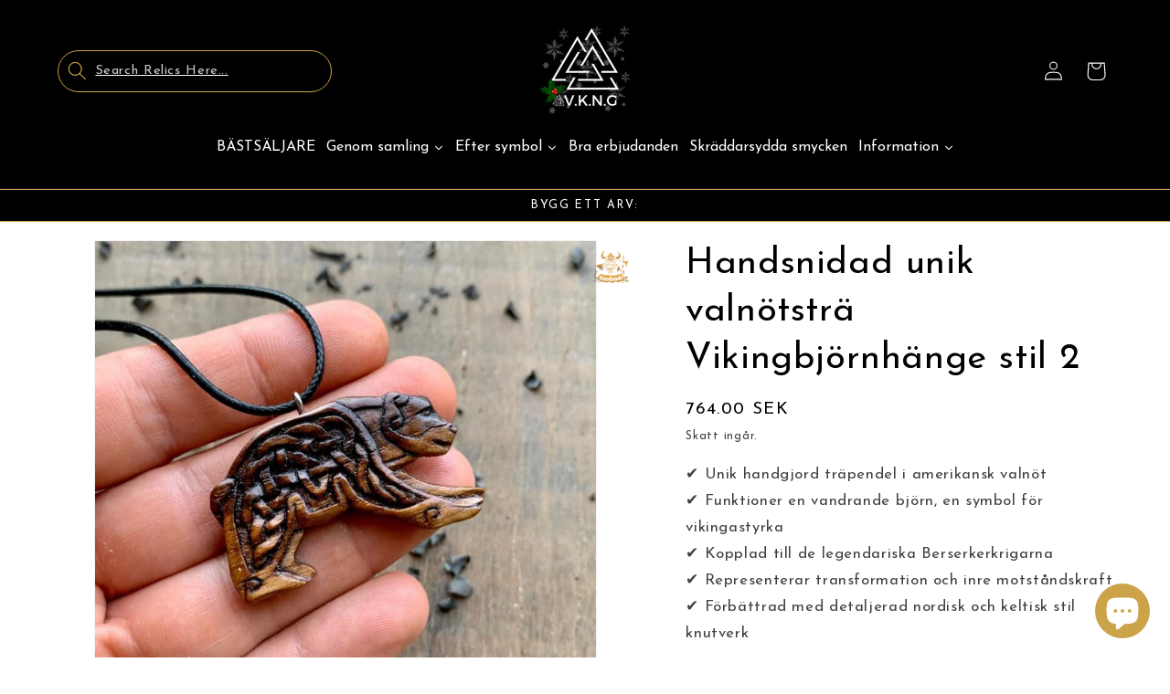

--- FILE ---
content_type: text/javascript; charset=utf-8
request_url: https://www.vkngjewelry.com/sv-swedish/products/unique-walnut-wood-viking-bear-pendant-style-2.js
body_size: -121
content:
{"id":6731895570498,"title":"Handsnidad unik valnötsträ Vikingbjörnhänge stil 2","handle":"unique-walnut-wood-viking-bear-pendant-style-2","description":"\u003cp\u003e \u003c\/p\u003e\n\u003cstyle type=\"text\/css\"\u003e\u003c!--\ntd {border: 1px solid #cccccc;}br {mso-data-placement:same-cell;}\n--\u003e\u003c\/style\u003e","published_at":"2023-06-16T10:42:16+02:00","created_at":"2022-03-30T15:27:14+02:00","vendor":"vkngjewelry","type":"Hängsmycke","tags":["20-80","bear","Berserker","celtic","dhl","handmade","necklace","pendant","raw-line","wood","woodzard"],"price":76400,"price_min":76400,"price_max":76400,"available":true,"price_varies":false,"compare_at_price":76400,"compare_at_price_min":76400,"compare_at_price_max":76400,"compare_at_price_varies":false,"variants":[{"id":39746072739906,"title":"Default Title","option1":"Default Title","option2":null,"option3":null,"sku":"CW101","requires_shipping":true,"taxable":true,"featured_image":null,"available":true,"name":"Handsnidad unik valnötsträ Vikingbjörnhänge stil 2","public_title":null,"options":["Default Title"],"price":76400,"weight":0,"compare_at_price":76400,"inventory_management":null,"barcode":null,"requires_selling_plan":false,"selling_plan_allocations":[]}],"images":["\/\/cdn.shopify.com\/s\/files\/1\/0007\/6935\/9938\/files\/unique-walnut-wood-viking-bear-pendant-style-2-handmade-vkng-jewelry-vkngjewelry-52875528077640.jpg?v=1753331584"],"featured_image":"\/\/cdn.shopify.com\/s\/files\/1\/0007\/6935\/9938\/files\/unique-walnut-wood-viking-bear-pendant-style-2-handmade-vkng-jewelry-vkngjewelry-52875528077640.jpg?v=1753331584","options":[{"name":"Title","position":1,"values":["Default Title"]}],"url":"\/sv-swedish\/products\/unique-walnut-wood-viking-bear-pendant-style-2","media":[{"alt":"vkngjewelry Pendant Unique Walnut Wood Viking Bear Pendant Style 2","id":45664582598984,"position":1,"preview_image":{"aspect_ratio":1.0,"height":800,"width":800,"src":"https:\/\/cdn.shopify.com\/s\/files\/1\/0007\/6935\/9938\/files\/unique-walnut-wood-viking-bear-pendant-style-2-handmade-vkng-jewelry-vkngjewelry-52875528077640.jpg?v=1753331584"},"aspect_ratio":1.0,"height":800,"media_type":"image","src":"https:\/\/cdn.shopify.com\/s\/files\/1\/0007\/6935\/9938\/files\/unique-walnut-wood-viking-bear-pendant-style-2-handmade-vkng-jewelry-vkngjewelry-52875528077640.jpg?v=1753331584","width":800}],"requires_selling_plan":false,"selling_plan_groups":[]}

--- FILE ---
content_type: text/javascript; charset=utf-8
request_url: https://www.vkngjewelry.com/sv-swedish/products/unique-walnut-wood-viking-bear-pendant-style-2.js
body_size: 383
content:
{"id":6731895570498,"title":"Handsnidad unik valnötsträ Vikingbjörnhänge stil 2","handle":"unique-walnut-wood-viking-bear-pendant-style-2","description":"\u003cp\u003e \u003c\/p\u003e\n\u003cstyle type=\"text\/css\"\u003e\u003c!--\ntd {border: 1px solid #cccccc;}br {mso-data-placement:same-cell;}\n--\u003e\u003c\/style\u003e","published_at":"2023-06-16T10:42:16+02:00","created_at":"2022-03-30T15:27:14+02:00","vendor":"vkngjewelry","type":"Hängsmycke","tags":["20-80","bear","Berserker","celtic","dhl","handmade","necklace","pendant","raw-line","wood","woodzard"],"price":76400,"price_min":76400,"price_max":76400,"available":true,"price_varies":false,"compare_at_price":76400,"compare_at_price_min":76400,"compare_at_price_max":76400,"compare_at_price_varies":false,"variants":[{"id":39746072739906,"title":"Default Title","option1":"Default Title","option2":null,"option3":null,"sku":"CW101","requires_shipping":true,"taxable":true,"featured_image":null,"available":true,"name":"Handsnidad unik valnötsträ Vikingbjörnhänge stil 2","public_title":null,"options":["Default Title"],"price":76400,"weight":0,"compare_at_price":76400,"inventory_management":null,"barcode":null,"requires_selling_plan":false,"selling_plan_allocations":[]}],"images":["\/\/cdn.shopify.com\/s\/files\/1\/0007\/6935\/9938\/files\/unique-walnut-wood-viking-bear-pendant-style-2-handmade-vkng-jewelry-vkngjewelry-52875528077640.jpg?v=1753331584"],"featured_image":"\/\/cdn.shopify.com\/s\/files\/1\/0007\/6935\/9938\/files\/unique-walnut-wood-viking-bear-pendant-style-2-handmade-vkng-jewelry-vkngjewelry-52875528077640.jpg?v=1753331584","options":[{"name":"Title","position":1,"values":["Default Title"]}],"url":"\/sv-swedish\/products\/unique-walnut-wood-viking-bear-pendant-style-2","media":[{"alt":"vkngjewelry Pendant Unique Walnut Wood Viking Bear Pendant Style 2","id":45664582598984,"position":1,"preview_image":{"aspect_ratio":1.0,"height":800,"width":800,"src":"https:\/\/cdn.shopify.com\/s\/files\/1\/0007\/6935\/9938\/files\/unique-walnut-wood-viking-bear-pendant-style-2-handmade-vkng-jewelry-vkngjewelry-52875528077640.jpg?v=1753331584"},"aspect_ratio":1.0,"height":800,"media_type":"image","src":"https:\/\/cdn.shopify.com\/s\/files\/1\/0007\/6935\/9938\/files\/unique-walnut-wood-viking-bear-pendant-style-2-handmade-vkng-jewelry-vkngjewelry-52875528077640.jpg?v=1753331584","width":800}],"requires_selling_plan":false,"selling_plan_groups":[]}

--- FILE ---
content_type: text/javascript; charset=utf-8
request_url: https://www.vkngjewelry.com/sv-swedish/products/unique-walnut-wood-viking-bear-pendant-style-2.js
body_size: 493
content:
{"id":6731895570498,"title":"Handsnidad unik valnötsträ Vikingbjörnhänge stil 2","handle":"unique-walnut-wood-viking-bear-pendant-style-2","description":"\u003cp\u003e \u003c\/p\u003e\n\u003cstyle type=\"text\/css\"\u003e\u003c!--\ntd {border: 1px solid #cccccc;}br {mso-data-placement:same-cell;}\n--\u003e\u003c\/style\u003e","published_at":"2023-06-16T10:42:16+02:00","created_at":"2022-03-30T15:27:14+02:00","vendor":"vkngjewelry","type":"Hängsmycke","tags":["20-80","bear","Berserker","celtic","dhl","handmade","necklace","pendant","raw-line","wood","woodzard"],"price":76400,"price_min":76400,"price_max":76400,"available":true,"price_varies":false,"compare_at_price":76400,"compare_at_price_min":76400,"compare_at_price_max":76400,"compare_at_price_varies":false,"variants":[{"id":39746072739906,"title":"Default Title","option1":"Default Title","option2":null,"option3":null,"sku":"CW101","requires_shipping":true,"taxable":true,"featured_image":null,"available":true,"name":"Handsnidad unik valnötsträ Vikingbjörnhänge stil 2","public_title":null,"options":["Default Title"],"price":76400,"weight":0,"compare_at_price":76400,"inventory_management":null,"barcode":null,"requires_selling_plan":false,"selling_plan_allocations":[]}],"images":["\/\/cdn.shopify.com\/s\/files\/1\/0007\/6935\/9938\/files\/unique-walnut-wood-viking-bear-pendant-style-2-handmade-vkng-jewelry-vkngjewelry-52875528077640.jpg?v=1753331584"],"featured_image":"\/\/cdn.shopify.com\/s\/files\/1\/0007\/6935\/9938\/files\/unique-walnut-wood-viking-bear-pendant-style-2-handmade-vkng-jewelry-vkngjewelry-52875528077640.jpg?v=1753331584","options":[{"name":"Title","position":1,"values":["Default Title"]}],"url":"\/sv-swedish\/products\/unique-walnut-wood-viking-bear-pendant-style-2","media":[{"alt":"vkngjewelry Pendant Unique Walnut Wood Viking Bear Pendant Style 2","id":45664582598984,"position":1,"preview_image":{"aspect_ratio":1.0,"height":800,"width":800,"src":"https:\/\/cdn.shopify.com\/s\/files\/1\/0007\/6935\/9938\/files\/unique-walnut-wood-viking-bear-pendant-style-2-handmade-vkng-jewelry-vkngjewelry-52875528077640.jpg?v=1753331584"},"aspect_ratio":1.0,"height":800,"media_type":"image","src":"https:\/\/cdn.shopify.com\/s\/files\/1\/0007\/6935\/9938\/files\/unique-walnut-wood-viking-bear-pendant-style-2-handmade-vkng-jewelry-vkngjewelry-52875528077640.jpg?v=1753331584","width":800}],"requires_selling_plan":false,"selling_plan_groups":[]}